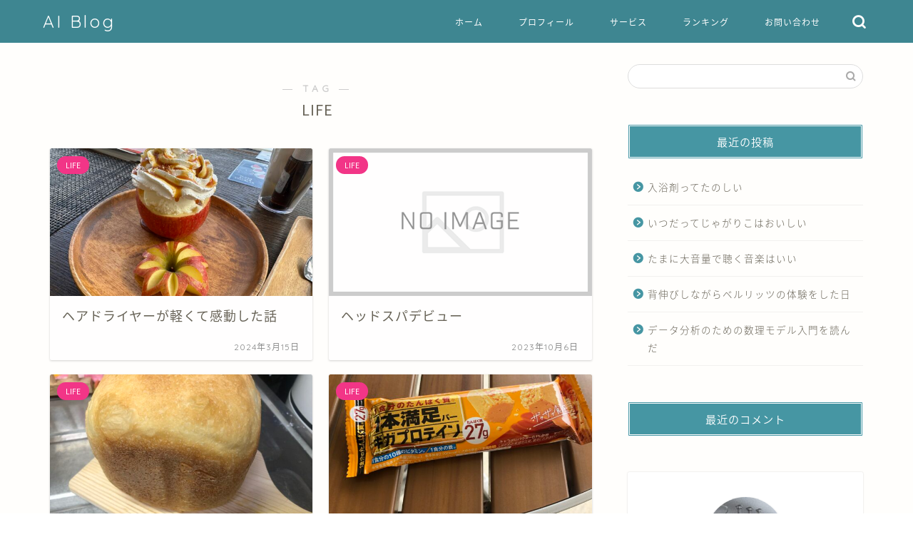

--- FILE ---
content_type: text/html; charset=utf-8
request_url: https://www.google.com/recaptcha/api2/aframe
body_size: -85
content:
<!DOCTYPE HTML><html><head><meta http-equiv="content-type" content="text/html; charset=UTF-8"></head><body><script nonce="FLkOzQbkfN6eAsFgYk4mNw">/** Anti-fraud and anti-abuse applications only. See google.com/recaptcha */ try{var clients={'sodar':'https://pagead2.googlesyndication.com/pagead/sodar?'};window.addEventListener("message",function(a){try{if(a.source===window.parent){var b=JSON.parse(a.data);var c=clients[b['id']];if(c){var d=document.createElement('img');d.src=c+b['params']+'&rc='+(localStorage.getItem("rc::a")?sessionStorage.getItem("rc::b"):"");window.document.body.appendChild(d);sessionStorage.setItem("rc::e",parseInt(sessionStorage.getItem("rc::e")||0)+1);localStorage.setItem("rc::h",'1769908632645');}}}catch(b){}});window.parent.postMessage("_grecaptcha_ready", "*");}catch(b){}</script></body></html>